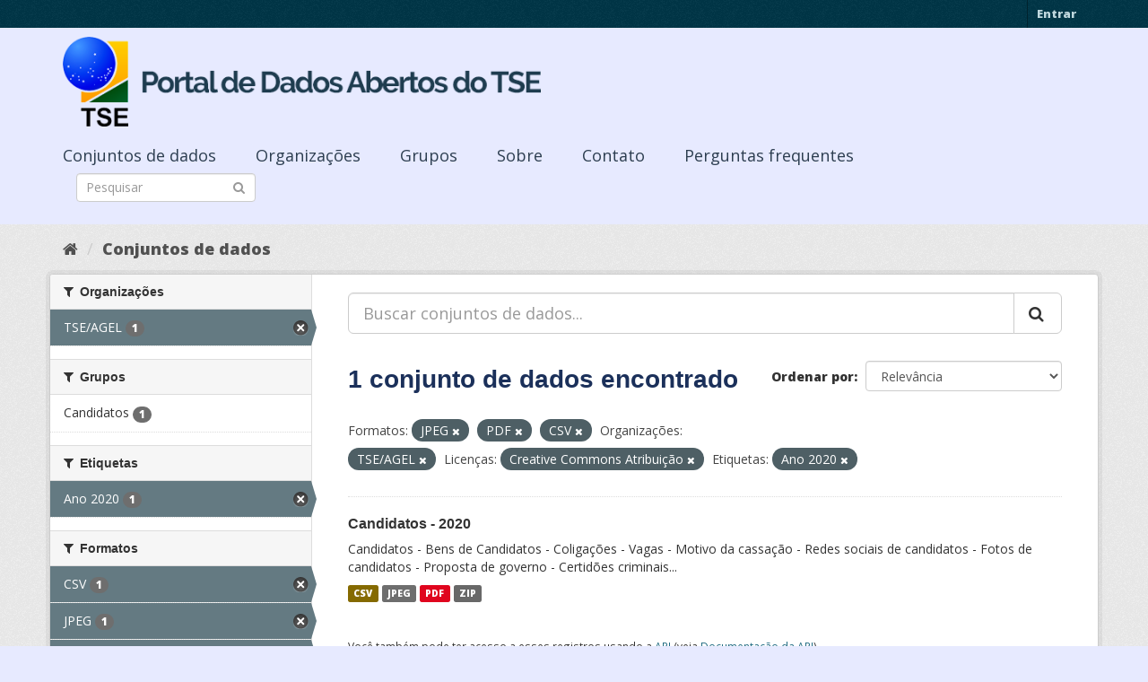

--- FILE ---
content_type: text/html; charset=utf-8
request_url: https://dadosabertos.tse.jus.br/dataset/?res_format=JPEG&res_format=PDF&organization=tse-agel&license_id=cc-by&tags=Ano+2020&res_format=CSV
body_size: 36366
content:
<!DOCTYPE html>
<!--[if IE 9]> <html lang="pt_BR" class="ie9"> <![endif]-->
<!--[if gt IE 8]><!--> <html lang="pt_BR"> <!--<![endif]-->
  <head>
    <meta charset="utf-8" />
      <meta name="generator" content="ckan 2.9.3" />
      <meta name="viewport" content="width=device-width, initial-scale=1.0">
    <title>Conjunto de dados - Portal de Dados Abertos do TSE</title>

    
    
    <link rel="shortcut icon" href="https://www.tse.jus.br/favicon.ico" />
    
    
        
<!-- Snippet googleanalytics/snippets/googleanalytics_header.html start -->
<script type="text/javascript">
  (function(i,s,o,g,r,a,m){i['GoogleAnalyticsObject']=r;i[r]=i[r]||function(){
  (i[r].q=i[r].q||[]).push(arguments)},i[r].l=1*new Date();a=s.createElement(o),
  m=s.getElementsByTagName(o)[0];a.async=1;a.src=g;m.parentNode.insertBefore(a,m)
  })(window,document,'script','//www.google-analytics.com/analytics.js','ga');

  ga('create', 'UA-210449993-1', 'auto', {});
     
  ga('set', 'anonymizeIp', true);
  ga('send', 'pageview');
</script>
<!-- Snippet googleanalytics/snippets/googleanalytics_header.html end -->

    

      
      
      
      
    

    

  
  <!-- Google Tag Manager -->
<script>(function(w,d,s,l,i){w[l]=w[l]||[];w[l].push({'gtm.start':
new Date().getTime(),event:'gtm.js'});var f=d.getElementsByTagName(s)[0],
j=d.createElement(s),dl=l!='dataLayer'?'&l='+l:'';j.async=true;j.src=
'https://www.googletagmanager.com/gtm.js?id='+i+dl;f.parentNode.insertBefore(j,f);
})(window,document,'script','dataLayer','GTM-PCPG65M');</script>
<!-- End Google Tag Manager -->
  
  
  
      
      
    
  
  


    
    <link href="/webassets/base/4f3188fa_main.css" rel="stylesheet"/><style>
        @import url('https://fonts.googleapis.com/css2?family=Open+Sans:ital,wght@0,300;0,400;0,600;0,800;1,300;1,600;1,800&display=swap');

.featured {
display:none;
}

body {
font-family: 'Open Sans', sans-serif!important;
}

.nums {
Display: none;
}
.follow_button {
Display:none;
}

.hero h3 {
color: #003647!important;
font-weight: bold;
}

 .homepage [role=main] {
    padding: 20px 0;    
    background-repeat: no-repeat;
    background-position: center;
  }

.simple-input .field {
  position: relative;
  margin-top: 3px;
}

.homepage .module-search .module-content {
  border-radius: 3px 3px 0 0;
  border: none;
  Background-color: transparent!important;
 
}

.homepage .stats h3 {
  margin: 0 0 10px 0;
 text-transform: capitalize;
Font-size: 28px!important;
Padding-top: 20px;
Font-weight: bold;

}

.homepage .stats ul {

Font-size: 28px;
Display: grid;

}

.field-main-search::-webkit-input-placeholder{
    color:transparent;
}



.homepage .stats ul li {
    float: left;
    padding: 18px 0px 0px 0px;
    Width:100%

}


.homepage .module-search .tags h3 {
    font-size: 14px;
    line-height: 1.42857143;
    padding: 2px 8px;
    color: #fff!important;
    font-weight: bold;
}

.homepage .module-search {
    padding: 0;
    color: #003647;
    border: none;
    background: transparent;
}

img[src*="#imgDest"] {
   width:100%;  
}
.img-responsive,
.thumbnail > img,
.thumbnail a > img,
.carousel-inner > .item > img,
.carousel-inner > .item > a > img {
  display: none;
  max-width: 100%;
  height: auto;
}

.nav-pills a {
font-family: Arial,FreeSans,sans-serif;
font-size: 18px;
Text-align: left;
}

h2 {
    font-family: Lato,'Helvetica Neue',Arial,Helvetica,sans-serif;
    line-height: 1.28571429em;
    margin: calc(2rem - .14285714em) 0 1rem;
    font-weight: 700;
    padding: 0;
    font-size: 18px;
}

h1 {
    font-family: 'Merriweather', sans-serif;
   
    color: #1B305A;
  
}

h3 {
	
	
	font-family: 'Merriweather', sans-serif;
        color: #1B305A;
        Font-weight: normal;
	
}

.masthead {
background: #e7eaff;
}

.masthead .navigation .nav-pills li a:hover,
.masthead .navigation .nav-pills li a:focus,
.masthead .navigation .nav-pills li.active a {
  background-color: #E7EAFF;
}

@media (min-width: 768px) {
  .hero {
     
background: url(https://www.tse.jus.br/internet/ckan/tse.png) no-repeat top center !important;
     /*background-image: url(https://www.tse.jus.br/internet/ckan/tse.png)!important;*/
background-size: auto 100%!important; 
height:250px;
       background-size: cover;
    background-repeat: no-repeat;
    background-position: center; 
Background-size: cover;
    background: #e7eaff;

  }
}

.homepage .module-search {
    padding: 0;
    color: #fff;
    border: none;
}

.homepage .module-search .module-content {
  border-radius: 3px 3px 0 0;
  background-color: #95A5A5;
  border: none;

  
}

.box {
  background-color:  none;
  /* border: 1px solid #ccc; */
  /* border-radius: 4px; */
  /* -webkit-box-shadow: 0 0 0 4px rgba(0, 0, 0, 0.05); */
   box-shadow: 0 0 0 0;
   border-radius: 24px;
}

.masthead .logo img {
  max-height: 100px;
}

body {
    background: #E7EAFF url(../../base/images/bg.png)!important; 
   font-family: Open Sans;
}
[role=main],
.main {
  min-height: 250px;
}

.module-content {
  padding: 20px 25px;
}

.module-content.box p {
	font-size: 37px;
	font-family: Merriweather, Regular;
}


.search-form .search-input input {
  -webkit-box-sizing: border-box;
  -moz-box-sizing: border-box;
  box-sizing: border-box;
  margin: 0;
  width: 100%;
  height: auto;
 Border-radius: 20px;
}

.nav-pills a {
Font-size: 18px;

    Font-family: font-family: Open Sans, Semibold;
Text-align: left;
}

ul.nav.nav-pills  a {
    color: #2D3E50!important;
    Margin-top:10px;
    Font-size: 18px;
    padding: 0px 42px 0 0px;
   font-family: Open Sans, Semibold;
}



.site-footer {
  margin-bottom: initial; 
  background: url("https://www.tse.jus.br/internet/ckan/background.png");
  background-size: cover;
  background-repeat: no-repeat;
  background-position: center; 
  padding: 68px;
}

.footer-links {
	Display: none;
}
.attribution {
	Display: none;
}

ul.dropdown-menu > li:nth-child(1) {
display: none;
}

.data-viewer-info{
  display: none;
}


      </style>
    
  </head>

  
  <body data-site-root="https://dadosabertos.tse.jus.br/" data-locale-root="https://dadosabertos.tse.jus.br/" >

    
  
  <!-- Google Tag Manager (noscript) -->
<noscript><iframe src="https://www.googletagmanager.com/ns.html?id=GTM-PCPG65M"
height="0" width="0" style="display:none;visibility:hidden"></iframe></noscript>
<!-- End Google Tag Manager (noscript) -->
  

  
    <div class="sr-only sr-only-focusable"><a href="#content">Pular para o conteúdo</a></div>
  

  
     
<div class="account-masthead">
  <div class="container">
     
    <nav class="account not-authed" aria-label="Account">
      <ul class="list-unstyled">
        
        <li><a href="/user/login">Entrar</a></li>
         
      </ul>
    </nav>
     
  </div>
</div>

<header class="navbar navbar-static-top masthead">
    
  <div class="container">
    <div class="navbar-right">
      <button data-target="#main-navigation-toggle" data-toggle="collapse" class="navbar-toggle collapsed" type="button" aria-label="expand or collapse" aria-expanded="false">
        <span class="sr-only">Toggle navigation</span>
        <span class="fa fa-bars"></span>
      </button>
    </div>
    <hgroup class="header-image navbar-left">
       
      <a class="logo" href="/"><img src="/uploads/admin/2021-09-13-195113.155689logo-ckan-2.png" alt="Portal de Dados Abertos do TSE" title="Portal de Dados Abertos do TSE" /></a>
       
    </hgroup>

    <div class="collapse navbar-collapse" id="main-navigation-toggle">
      
      <nav class="section navigation">
        <ul class="nav nav-pills">
            
		<li class="active"><a href="/dataset/">Conjuntos de dados</a></li><li><a href="/organization/">Organizações</a></li><li><a href="/group/">Grupos</a></li><li><a href="/about">Sobre</a></li><li><a href="/pages/sobre">Contato</a></li><li><a href="/pages/perguntasfrequentes">Perguntas frequentes</a></li>
	    
        </ul>
      </nav>
       
      <form class="section site-search simple-input" action="/dataset/" method="get">
        <div class="field">
          <label for="field-sitewide-search">Buscar conjunto de dados</label>
          <input id="field-sitewide-search" type="text" class="form-control" name="q" placeholder="Pesquisar" aria-label="Search datasets"/>
          <button class="btn-search" type="submit" aria-label="Submit"><i class="fa fa-search"></i></button>
        </div>
      </form>
      
    </div>
  </div>
</header>

  
    <div class="main">
      <div id="content" class="container">
        
          
            <div class="flash-messages">
              
                
              
            </div>
          

          
            <div class="toolbar" role="navigation" aria-label="Breadcrumb">
              
                
                  <ol class="breadcrumb">
                    
<!-- Snippet snippets/home_breadcrumb_item.html start -->

<li class="home"><a href="/" aria-label="Início"><i class="fa fa-home"></i><span> Início</span></a></li>
<!-- Snippet snippets/home_breadcrumb_item.html end -->

                    
  <li class="active"><a href="/dataset/">Conjuntos de dados</a></li>

                  </ol>
                
              
            </div>
          

          <div class="row wrapper">
            
            
            

            
              <aside class="secondary col-sm-3">
                
                
  <div class="filters">
    <div>
      
        
<!-- Snippet snippets/facet_list.html start -->


    
    
	
	    
	    
		<section class="module module-narrow module-shallow">
		    
			<h2 class="module-heading">
			    <i class="fa fa-filter"></i>
			    
			    Organizações
			</h2>
		    
		    
			
			    
				<nav aria-label="Organizações">
				    <ul class="list-unstyled nav nav-simple nav-facet">
					
					    
					    
					    
					    
					    <li class="nav-item active">
						<a href="/dataset/?res_format=JPEG&amp;res_format=PDF&amp;res_format=CSV&amp;license_id=cc-by&amp;tags=Ano+2020" title="">
						    <span class="item-label">TSE/AGEL</span>
						    <span class="hidden separator"> - </span>
						    <span class="item-count badge">1</span>
						</a>
					    </li>
					
				    </ul>
				</nav>

				<p class="module-footer">
				    
					
				    
				</p>
			    
			
		    
		</section>
	    
	
    

<!-- Snippet snippets/facet_list.html end -->

      
        
<!-- Snippet snippets/facet_list.html start -->


    
    
	
	    
	    
		<section class="module module-narrow module-shallow">
		    
			<h2 class="module-heading">
			    <i class="fa fa-filter"></i>
			    
			    Grupos
			</h2>
		    
		    
			
			    
				<nav aria-label="Grupos">
				    <ul class="list-unstyled nav nav-simple nav-facet">
					
					    
					    
					    
					    
					    <li class="nav-item">
						<a href="/dataset/?res_format=JPEG&amp;res_format=PDF&amp;res_format=CSV&amp;organization=tse-agel&amp;license_id=cc-by&amp;tags=Ano+2020&amp;groups=candidatos" title="">
						    <span class="item-label">Candidatos</span>
						    <span class="hidden separator"> - </span>
						    <span class="item-count badge">1</span>
						</a>
					    </li>
					
				    </ul>
				</nav>

				<p class="module-footer">
				    
					
				    
				</p>
			    
			
		    
		</section>
	    
	
    

<!-- Snippet snippets/facet_list.html end -->

      
        
<!-- Snippet snippets/facet_list.html start -->


    
    
	
	    
	    
		<section class="module module-narrow module-shallow">
		    
			<h2 class="module-heading">
			    <i class="fa fa-filter"></i>
			    
			    Etiquetas
			</h2>
		    
		    
			
			    
				<nav aria-label="Etiquetas">
				    <ul class="list-unstyled nav nav-simple nav-facet">
					
					    
					    
					    
					    
					    <li class="nav-item active">
						<a href="/dataset/?res_format=JPEG&amp;res_format=PDF&amp;res_format=CSV&amp;organization=tse-agel&amp;license_id=cc-by" title="">
						    <span class="item-label">Ano 2020</span>
						    <span class="hidden separator"> - </span>
						    <span class="item-count badge">1</span>
						</a>
					    </li>
					
				    </ul>
				</nav>

				<p class="module-footer">
				    
					
				    
				</p>
			    
			
		    
		</section>
	    
	
    

<!-- Snippet snippets/facet_list.html end -->

      
        
<!-- Snippet snippets/facet_list.html start -->


    
    
	
	    
	    
		<section class="module module-narrow module-shallow">
		    
			<h2 class="module-heading">
			    <i class="fa fa-filter"></i>
			    
			    Formatos
			</h2>
		    
		    
			
			    
				<nav aria-label="Formatos">
				    <ul class="list-unstyled nav nav-simple nav-facet">
					
					    
					    
					    
					    
					    <li class="nav-item active">
						<a href="/dataset/?res_format=JPEG&amp;res_format=PDF&amp;organization=tse-agel&amp;license_id=cc-by&amp;tags=Ano+2020" title="">
						    <span class="item-label">CSV</span>
						    <span class="hidden separator"> - </span>
						    <span class="item-count badge">1</span>
						</a>
					    </li>
					
					    
					    
					    
					    
					    <li class="nav-item active">
						<a href="/dataset/?res_format=PDF&amp;res_format=CSV&amp;organization=tse-agel&amp;license_id=cc-by&amp;tags=Ano+2020" title="">
						    <span class="item-label">JPEG</span>
						    <span class="hidden separator"> - </span>
						    <span class="item-count badge">1</span>
						</a>
					    </li>
					
					    
					    
					    
					    
					    <li class="nav-item active">
						<a href="/dataset/?res_format=JPEG&amp;res_format=CSV&amp;organization=tse-agel&amp;license_id=cc-by&amp;tags=Ano+2020" title="">
						    <span class="item-label">PDF</span>
						    <span class="hidden separator"> - </span>
						    <span class="item-count badge">1</span>
						</a>
					    </li>
					
					    
					    
					    
					    
					    <li class="nav-item">
						<a href="/dataset/?res_format=JPEG&amp;res_format=PDF&amp;res_format=CSV&amp;organization=tse-agel&amp;license_id=cc-by&amp;tags=Ano+2020&amp;res_format=ZIP" title="">
						    <span class="item-label">ZIP</span>
						    <span class="hidden separator"> - </span>
						    <span class="item-count badge">1</span>
						</a>
					    </li>
					
				    </ul>
				</nav>

				<p class="module-footer">
				    
					
				    
				</p>
			    
			
		    
		</section>
	    
	
    

<!-- Snippet snippets/facet_list.html end -->

      
        
<!-- Snippet snippets/facet_list.html start -->


    
    
	
	    
	    
		<section class="module module-narrow module-shallow">
		    
			<h2 class="module-heading">
			    <i class="fa fa-filter"></i>
			    
			    Licenças
			</h2>
		    
		    
			
			    
				<nav aria-label="Licenças">
				    <ul class="list-unstyled nav nav-simple nav-facet">
					
					    
					    
					    
					    
					    <li class="nav-item active">
						<a href="/dataset/?res_format=JPEG&amp;res_format=PDF&amp;res_format=CSV&amp;organization=tse-agel&amp;tags=Ano+2020" title="Creative Commons Atribuição">
						    <span class="item-label">Creative Commons At...</span>
						    <span class="hidden separator"> - </span>
						    <span class="item-count badge">1</span>
						</a>
					    </li>
					
				    </ul>
				</nav>

				<p class="module-footer">
				    
					
				    
				</p>
			    
			
		    
		</section>
	    
	
    

<!-- Snippet snippets/facet_list.html end -->

      
    </div>
    <a class="close no-text hide-filters"><i class="fa fa-times-circle"></i><span class="text">close</span></a>
  </div>

              </aside>
            

            
              <div class="primary col-sm-9 col-xs-12" role="main">
                
                
  <section class="module">
    <div class="module-content">
      
        
      
      
        
        
        
<!-- Snippet snippets/search_form.html start -->









  


<form id="dataset-search-form" class="search-form" method="get" data-module="select-switch">

  
    <div class="input-group search-input-group">
      <input aria-label="Buscar conjuntos de dados..." id="field-giant-search" type="text" class="form-control input-lg" name="q" value="" autocomplete="off" placeholder="Buscar conjuntos de dados...">
      
      <span class="input-group-btn">
        <button class="btn btn-default btn-lg" type="submit" value="search" aria-label="Submit">
          <i class="fa fa-search"></i>
        </button>
      </span>
      
    </div>
  

  
    <span>
  
  

  
  
  
  <input type="hidden" name="res_format" value="JPEG" />
  
  
  
  
  
  <input type="hidden" name="res_format" value="PDF" />
  
  
  
  
  
  <input type="hidden" name="res_format" value="CSV" />
  
  
  
  
  
  <input type="hidden" name="organization" value="tse-agel" />
  
  
  
  
  
  <input type="hidden" name="license_id" value="cc-by" />
  
  
  
  
  
  <input type="hidden" name="tags" value="Ano 2020" />
  
  
  
  </span>
  

  
    
      <div class="form-select form-group control-order-by">
        <label for="field-order-by">Ordenar por</label>
        <select id="field-order-by" name="sort" class="form-control">
          
            
              <option value="score desc, metadata_modified desc">Relevância</option>
            
          
            
              <option value="title_string asc">Nome Crescente</option>
            
          
            
              <option value="title_string desc">Nome Descrescente</option>
            
          
            
              <option value="metadata_modified desc">Modificada pela última vez</option>
            
          
            
          
        </select>
        
        <button class="btn btn-default js-hide" type="submit">Ir</button>
        
      </div>
    
  

  
    
      <h1>
<!-- Snippet snippets/search_result_text.html start -->


  
  
  
  

1 conjunto de dados encontrado
<!-- Snippet snippets/search_result_text.html end -->
</h1>
    
  

  
    
      <p class="filter-list">
        
          
          <span class="facet">Formatos:</span>
          
            <span class="filtered pill">JPEG
              <a href="/dataset/?res_format=PDF&amp;res_format=CSV&amp;organization=tse-agel&amp;license_id=cc-by&amp;tags=Ano+2020" class="remove" title="Remover"><i class="fa fa-times"></i></a>
            </span>
          
            <span class="filtered pill">PDF
              <a href="/dataset/?res_format=JPEG&amp;res_format=CSV&amp;organization=tse-agel&amp;license_id=cc-by&amp;tags=Ano+2020" class="remove" title="Remover"><i class="fa fa-times"></i></a>
            </span>
          
            <span class="filtered pill">CSV
              <a href="/dataset/?res_format=JPEG&amp;res_format=PDF&amp;organization=tse-agel&amp;license_id=cc-by&amp;tags=Ano+2020" class="remove" title="Remover"><i class="fa fa-times"></i></a>
            </span>
          
        
          
          <span class="facet">Organizações:</span>
          
            <span class="filtered pill">TSE/AGEL
              <a href="/dataset/?res_format=JPEG&amp;res_format=PDF&amp;res_format=CSV&amp;license_id=cc-by&amp;tags=Ano+2020" class="remove" title="Remover"><i class="fa fa-times"></i></a>
            </span>
          
        
          
          <span class="facet">Licenças:</span>
          
            <span class="filtered pill">Creative Commons Atribuição
              <a href="/dataset/?res_format=JPEG&amp;res_format=PDF&amp;res_format=CSV&amp;organization=tse-agel&amp;tags=Ano+2020" class="remove" title="Remover"><i class="fa fa-times"></i></a>
            </span>
          
        
          
          <span class="facet">Etiquetas:</span>
          
            <span class="filtered pill">Ano 2020
              <a href="/dataset/?res_format=JPEG&amp;res_format=PDF&amp;res_format=CSV&amp;organization=tse-agel&amp;license_id=cc-by" class="remove" title="Remover"><i class="fa fa-times"></i></a>
            </span>
          
        
      </p>
      <a class="show-filters btn btn-default">Filtrar Resultados</a>
    
  

</form>




<!-- Snippet snippets/search_form.html end -->

      
      
        
<!-- Snippet snippets/package_list.html start -->


  
    <ul class="dataset-list list-unstyled">
    	
	      
	        
<!-- Snippet snippets/package_item.html start -->







  <li class="dataset-item">
    
      <div class="dataset-content">
        
          <h2 class="dataset-heading">
            
              
            
            
		<a href="/dataset/candidatos-2020-subtemas">Candidatos - 2020</a>
            
            
              
              
            
          </h2>
        
        
          
        
        
          
            <div>Candidatos - Bens de Candidatos - Coligações - Vagas - Motivo da cassação - Redes sociais de candidatos -  Fotos de candidatos - Proposta de governo - Certidões criminais...</div>
          
        
      </div>
      
        
          
            <ul class="dataset-resources list-unstyled">
              
                
                <li>
                  <a href="/dataset/candidatos-2020-subtemas" class="label label-default" data-format="csv">CSV</a>
                </li>
                
                <li>
                  <a href="/dataset/candidatos-2020-subtemas" class="label label-default" data-format="jpeg">JPEG</a>
                </li>
                
                <li>
                  <a href="/dataset/candidatos-2020-subtemas" class="label label-default" data-format="pdf">PDF</a>
                </li>
                
                <li>
                  <a href="/dataset/candidatos-2020-subtemas" class="label label-default" data-format="zip">ZIP</a>
                </li>
                
              
            </ul>
          
        
      
    
  </li>

<!-- Snippet snippets/package_item.html end -->

	      
	    
    </ul>
  

<!-- Snippet snippets/package_list.html end -->

      
    </div>

    
      
    
  </section>

  
    <section class="module">
      <div class="module-content">
        
          <small>
            
            
            
           Você também pode ter acesso a esses registros usando a <a href="/api/3">API</a> (veja <a href="http://docs.ckan.org/en/2.9/api/">Documentação da API</a>). 
          </small>
        
      </div>
    </section>
  

              </div>
            
          </div>
        
      </div>
    </div>
  
    <footer class="site-footer">
  <div class="container">
    
    <div class="row">
      <div class="col-md-8 footer-links">
        
          <ul class="list-unstyled">
            
              <li><a href="/about">Sobre Portal de Dados Abertos do TSE</a></li>
            
          </ul>
          <ul class="list-unstyled">
            
              
              <li><a href="http://docs.ckan.org/en/2.9/api/">API do CKAN</a></li>
              <li><a href="http://www.ckan.org/">Associação CKAN</a></li>
              <li><a href="http://www.opendefinition.org/okd/"><img src="/base/images/od_80x15_blue.png" alt="Open Data"></a></li>
            
          </ul>
        
      </div>
      <div class="col-md-4 attribution">
        
          <p><strong>Impulsionado por</strong> <a class="hide-text ckan-footer-logo" href="http://ckan.org">CKAN</a></p>
        
        
          
<!-- Snippet snippets/language_selector.html start -->

<form class="form-inline form-select lang-select" action="/util/redirect" data-module="select-switch" method="POST">
  <label for="field-lang-select">Idioma</label>
  <select id="field-lang-select" name="url" data-module="autocomplete" data-module-dropdown-class="lang-dropdown" data-module-container-class="lang-container">
    
      <option value="/pt_BR/dataset/?res_format=JPEG&amp;res_format=PDF&amp;organization=tse-agel&amp;license_id=cc-by&amp;tags=Ano+2020&amp;res_format=CSV" selected="selected">
        português (Brasil)
      </option>
    
      <option value="/en/dataset/?res_format=JPEG&amp;res_format=PDF&amp;organization=tse-agel&amp;license_id=cc-by&amp;tags=Ano+2020&amp;res_format=CSV" >
        English
      </option>
    
      <option value="/ja/dataset/?res_format=JPEG&amp;res_format=PDF&amp;organization=tse-agel&amp;license_id=cc-by&amp;tags=Ano+2020&amp;res_format=CSV" >
        日本語
      </option>
    
      <option value="/it/dataset/?res_format=JPEG&amp;res_format=PDF&amp;organization=tse-agel&amp;license_id=cc-by&amp;tags=Ano+2020&amp;res_format=CSV" >
        italiano
      </option>
    
      <option value="/cs_CZ/dataset/?res_format=JPEG&amp;res_format=PDF&amp;organization=tse-agel&amp;license_id=cc-by&amp;tags=Ano+2020&amp;res_format=CSV" >
        čeština (Česko)
      </option>
    
      <option value="/ca/dataset/?res_format=JPEG&amp;res_format=PDF&amp;organization=tse-agel&amp;license_id=cc-by&amp;tags=Ano+2020&amp;res_format=CSV" >
        català
      </option>
    
      <option value="/es/dataset/?res_format=JPEG&amp;res_format=PDF&amp;organization=tse-agel&amp;license_id=cc-by&amp;tags=Ano+2020&amp;res_format=CSV" >
        español
      </option>
    
      <option value="/fr/dataset/?res_format=JPEG&amp;res_format=PDF&amp;organization=tse-agel&amp;license_id=cc-by&amp;tags=Ano+2020&amp;res_format=CSV" >
        français
      </option>
    
      <option value="/el/dataset/?res_format=JPEG&amp;res_format=PDF&amp;organization=tse-agel&amp;license_id=cc-by&amp;tags=Ano+2020&amp;res_format=CSV" >
        Ελληνικά
      </option>
    
      <option value="/sv/dataset/?res_format=JPEG&amp;res_format=PDF&amp;organization=tse-agel&amp;license_id=cc-by&amp;tags=Ano+2020&amp;res_format=CSV" >
        svenska
      </option>
    
      <option value="/sr/dataset/?res_format=JPEG&amp;res_format=PDF&amp;organization=tse-agel&amp;license_id=cc-by&amp;tags=Ano+2020&amp;res_format=CSV" >
        српски
      </option>
    
      <option value="/no/dataset/?res_format=JPEG&amp;res_format=PDF&amp;organization=tse-agel&amp;license_id=cc-by&amp;tags=Ano+2020&amp;res_format=CSV" >
        norsk bokmål (Norge)
      </option>
    
      <option value="/sk/dataset/?res_format=JPEG&amp;res_format=PDF&amp;organization=tse-agel&amp;license_id=cc-by&amp;tags=Ano+2020&amp;res_format=CSV" >
        slovenčina
      </option>
    
      <option value="/fi/dataset/?res_format=JPEG&amp;res_format=PDF&amp;organization=tse-agel&amp;license_id=cc-by&amp;tags=Ano+2020&amp;res_format=CSV" >
        suomi
      </option>
    
      <option value="/ru/dataset/?res_format=JPEG&amp;res_format=PDF&amp;organization=tse-agel&amp;license_id=cc-by&amp;tags=Ano+2020&amp;res_format=CSV" >
        русский
      </option>
    
      <option value="/de/dataset/?res_format=JPEG&amp;res_format=PDF&amp;organization=tse-agel&amp;license_id=cc-by&amp;tags=Ano+2020&amp;res_format=CSV" >
        Deutsch
      </option>
    
      <option value="/pl/dataset/?res_format=JPEG&amp;res_format=PDF&amp;organization=tse-agel&amp;license_id=cc-by&amp;tags=Ano+2020&amp;res_format=CSV" >
        polski
      </option>
    
      <option value="/nl/dataset/?res_format=JPEG&amp;res_format=PDF&amp;organization=tse-agel&amp;license_id=cc-by&amp;tags=Ano+2020&amp;res_format=CSV" >
        Nederlands
      </option>
    
      <option value="/bg/dataset/?res_format=JPEG&amp;res_format=PDF&amp;organization=tse-agel&amp;license_id=cc-by&amp;tags=Ano+2020&amp;res_format=CSV" >
        български
      </option>
    
      <option value="/ko_KR/dataset/?res_format=JPEG&amp;res_format=PDF&amp;organization=tse-agel&amp;license_id=cc-by&amp;tags=Ano+2020&amp;res_format=CSV" >
        한국어 (대한민국)
      </option>
    
      <option value="/hu/dataset/?res_format=JPEG&amp;res_format=PDF&amp;organization=tse-agel&amp;license_id=cc-by&amp;tags=Ano+2020&amp;res_format=CSV" >
        magyar
      </option>
    
      <option value="/sl/dataset/?res_format=JPEG&amp;res_format=PDF&amp;organization=tse-agel&amp;license_id=cc-by&amp;tags=Ano+2020&amp;res_format=CSV" >
        slovenščina
      </option>
    
      <option value="/lv/dataset/?res_format=JPEG&amp;res_format=PDF&amp;organization=tse-agel&amp;license_id=cc-by&amp;tags=Ano+2020&amp;res_format=CSV" >
        latviešu
      </option>
    
      <option value="/am/dataset/?res_format=JPEG&amp;res_format=PDF&amp;organization=tse-agel&amp;license_id=cc-by&amp;tags=Ano+2020&amp;res_format=CSV" >
        አማርኛ
      </option>
    
      <option value="/ar/dataset/?res_format=JPEG&amp;res_format=PDF&amp;organization=tse-agel&amp;license_id=cc-by&amp;tags=Ano+2020&amp;res_format=CSV" >
        العربية
      </option>
    
      <option value="/da_DK/dataset/?res_format=JPEG&amp;res_format=PDF&amp;organization=tse-agel&amp;license_id=cc-by&amp;tags=Ano+2020&amp;res_format=CSV" >
        dansk (Danmark)
      </option>
    
      <option value="/en_AU/dataset/?res_format=JPEG&amp;res_format=PDF&amp;organization=tse-agel&amp;license_id=cc-by&amp;tags=Ano+2020&amp;res_format=CSV" >
        English (Australia)
      </option>
    
      <option value="/es_AR/dataset/?res_format=JPEG&amp;res_format=PDF&amp;organization=tse-agel&amp;license_id=cc-by&amp;tags=Ano+2020&amp;res_format=CSV" >
        español (Argentina)
      </option>
    
      <option value="/eu/dataset/?res_format=JPEG&amp;res_format=PDF&amp;organization=tse-agel&amp;license_id=cc-by&amp;tags=Ano+2020&amp;res_format=CSV" >
        euskara
      </option>
    
      <option value="/fa_IR/dataset/?res_format=JPEG&amp;res_format=PDF&amp;organization=tse-agel&amp;license_id=cc-by&amp;tags=Ano+2020&amp;res_format=CSV" >
        فارسی (ایران)
      </option>
    
      <option value="/gl/dataset/?res_format=JPEG&amp;res_format=PDF&amp;organization=tse-agel&amp;license_id=cc-by&amp;tags=Ano+2020&amp;res_format=CSV" >
        galego
      </option>
    
      <option value="/he/dataset/?res_format=JPEG&amp;res_format=PDF&amp;organization=tse-agel&amp;license_id=cc-by&amp;tags=Ano+2020&amp;res_format=CSV" >
        עברית
      </option>
    
      <option value="/hr/dataset/?res_format=JPEG&amp;res_format=PDF&amp;organization=tse-agel&amp;license_id=cc-by&amp;tags=Ano+2020&amp;res_format=CSV" >
        hrvatski
      </option>
    
      <option value="/id/dataset/?res_format=JPEG&amp;res_format=PDF&amp;organization=tse-agel&amp;license_id=cc-by&amp;tags=Ano+2020&amp;res_format=CSV" >
        Indonesia
      </option>
    
      <option value="/is/dataset/?res_format=JPEG&amp;res_format=PDF&amp;organization=tse-agel&amp;license_id=cc-by&amp;tags=Ano+2020&amp;res_format=CSV" >
        íslenska
      </option>
    
      <option value="/km/dataset/?res_format=JPEG&amp;res_format=PDF&amp;organization=tse-agel&amp;license_id=cc-by&amp;tags=Ano+2020&amp;res_format=CSV" >
        ខ្មែរ
      </option>
    
      <option value="/lt/dataset/?res_format=JPEG&amp;res_format=PDF&amp;organization=tse-agel&amp;license_id=cc-by&amp;tags=Ano+2020&amp;res_format=CSV" >
        lietuvių
      </option>
    
      <option value="/mk/dataset/?res_format=JPEG&amp;res_format=PDF&amp;organization=tse-agel&amp;license_id=cc-by&amp;tags=Ano+2020&amp;res_format=CSV" >
        македонски
      </option>
    
      <option value="/mn_MN/dataset/?res_format=JPEG&amp;res_format=PDF&amp;organization=tse-agel&amp;license_id=cc-by&amp;tags=Ano+2020&amp;res_format=CSV" >
        монгол (Монгол)
      </option>
    
      <option value="/ne/dataset/?res_format=JPEG&amp;res_format=PDF&amp;organization=tse-agel&amp;license_id=cc-by&amp;tags=Ano+2020&amp;res_format=CSV" >
        नेपाली
      </option>
    
      <option value="/pt_PT/dataset/?res_format=JPEG&amp;res_format=PDF&amp;organization=tse-agel&amp;license_id=cc-by&amp;tags=Ano+2020&amp;res_format=CSV" >
        português (Portugal)
      </option>
    
      <option value="/ro/dataset/?res_format=JPEG&amp;res_format=PDF&amp;organization=tse-agel&amp;license_id=cc-by&amp;tags=Ano+2020&amp;res_format=CSV" >
        română
      </option>
    
      <option value="/sq/dataset/?res_format=JPEG&amp;res_format=PDF&amp;organization=tse-agel&amp;license_id=cc-by&amp;tags=Ano+2020&amp;res_format=CSV" >
        shqip
      </option>
    
      <option value="/sr_Latn/dataset/?res_format=JPEG&amp;res_format=PDF&amp;organization=tse-agel&amp;license_id=cc-by&amp;tags=Ano+2020&amp;res_format=CSV" >
        srpski (latinica)
      </option>
    
      <option value="/th/dataset/?res_format=JPEG&amp;res_format=PDF&amp;organization=tse-agel&amp;license_id=cc-by&amp;tags=Ano+2020&amp;res_format=CSV" >
        ไทย
      </option>
    
      <option value="/tl/dataset/?res_format=JPEG&amp;res_format=PDF&amp;organization=tse-agel&amp;license_id=cc-by&amp;tags=Ano+2020&amp;res_format=CSV" >
        Filipino (Pilipinas)
      </option>
    
      <option value="/tr/dataset/?res_format=JPEG&amp;res_format=PDF&amp;organization=tse-agel&amp;license_id=cc-by&amp;tags=Ano+2020&amp;res_format=CSV" >
        Türkçe
      </option>
    
      <option value="/uk/dataset/?res_format=JPEG&amp;res_format=PDF&amp;organization=tse-agel&amp;license_id=cc-by&amp;tags=Ano+2020&amp;res_format=CSV" >
        українська
      </option>
    
      <option value="/uk_UA/dataset/?res_format=JPEG&amp;res_format=PDF&amp;organization=tse-agel&amp;license_id=cc-by&amp;tags=Ano+2020&amp;res_format=CSV" >
        українська (Україна)
      </option>
    
      <option value="/vi/dataset/?res_format=JPEG&amp;res_format=PDF&amp;organization=tse-agel&amp;license_id=cc-by&amp;tags=Ano+2020&amp;res_format=CSV" >
        Tiếng Việt
      </option>
    
      <option value="/zh_Hans_CN/dataset/?res_format=JPEG&amp;res_format=PDF&amp;organization=tse-agel&amp;license_id=cc-by&amp;tags=Ano+2020&amp;res_format=CSV" >
        中文 (简体, 中国)
      </option>
    
      <option value="/zh_Hant_TW/dataset/?res_format=JPEG&amp;res_format=PDF&amp;organization=tse-agel&amp;license_id=cc-by&amp;tags=Ano+2020&amp;res_format=CSV" >
        中文 (繁體, 台灣)
      </option>
    
  </select>
  <button class="btn btn-default js-hide" type="submit">Ir</button>
</form>
<!-- Snippet snippets/language_selector.html end -->

        
      </div>
    </div>
    
  </div>

  
    
  
</footer>
  
  

  
  
  
  
  
    
    
    
        
        
        <div class="js-hide" data-module="google-analytics"
             data-module-googleanalytics_resource_prefix="">
        </div>
    





      
 
  <script>
    ryb_ready(function () {
        ryb_includeBar({
            'typeBar': 'sideBar',
            'positionBar': 'right',
            'visCloseBar': 'visible',
            'visCloseBarMobile': 'hidden'
        });
        ryb_initRybena({
            'dimension': '3D',
            'enableMobile': 'true',
            'positionPlayer': 'right'
        });
    });
  </script>
  
  <!-- Google tag (gtag.js) --> 
  <script async src="https://www.googletagmanager.com/gtag/js?id=G-WTZFCCC8CF"></script> 
  <script> window.dataLayer = window.dataLayer || []; function gtag(){dataLayer.push(arguments);} gtag('js', new Date()); gtag('config', 'G-WTZFCCC8CF'); 
  </script>



    
    
    <link href="/webassets/vendor/f3b8236b_select2.css" rel="stylesheet"/>
<link href="/webassets/vendor/0b01aef1_font-awesome.css" rel="stylesheet"/>
    <script src="/webassets/vendor/d8ae4bed_jquery.js" type="text/javascript"></script>
<script src="/webassets/vendor/fb6095a0_vendor.js" type="text/javascript"></script>
<script src="/webassets/vendor/580fa18d_bootstrap.js" type="text/javascript"></script>
<script src="/webassets/base/5f5a82bb_main.js" type="text/javascript"></script>
<script src="/webassets/base/68ba4c08_ckan.js" type="text/javascript"></script>
<script src="/webassets/ckanext-googleanalytics/event_tracking.js?04320bc0" type="text/javascript"></script>
  </body>
</html>